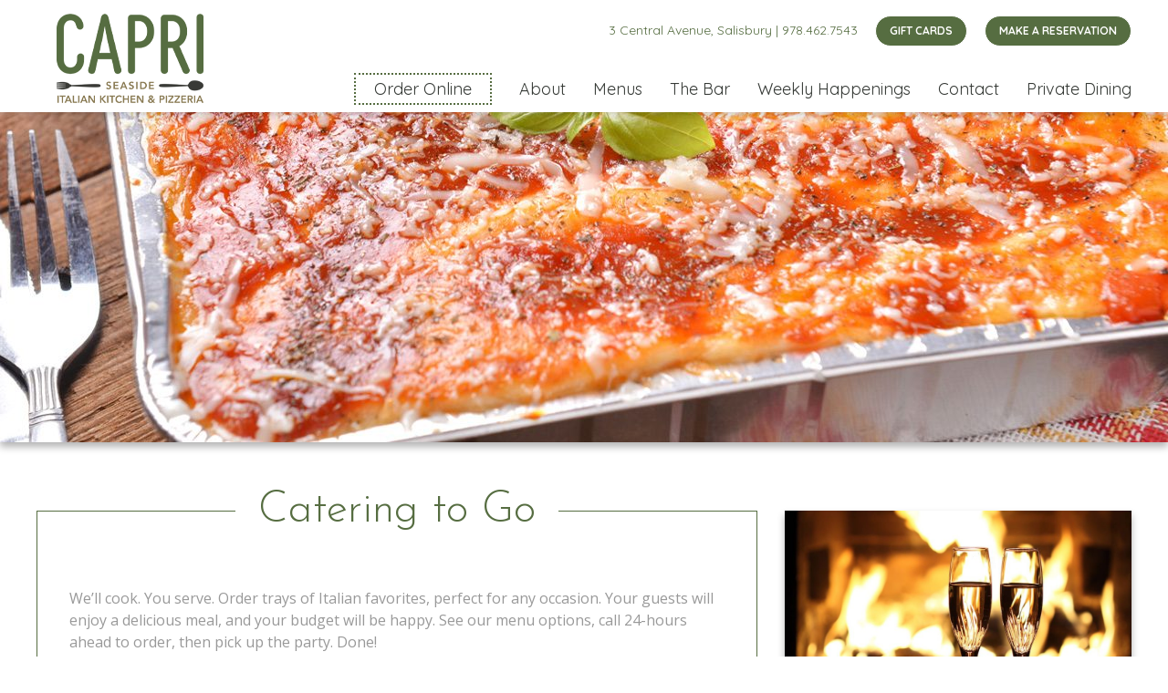

--- FILE ---
content_type: text/html; charset=UTF-8
request_url: https://capriseaside.com/event/catering-to-go/2025-07-31/
body_size: 55023
content:
<!doctype html>
<html lang="en">
<head>
	<meta charset="utf-8">
	<meta http-equiv="X-UA-Compatible" content="IE=edge">
    <meta name="viewport" content="width=device-width, initial-scale=1">
        <link rel="icon" href="https://capriseaside.com/wp-content/themes/seaglass/favicon.png" type="image/x-icon" />
    <link href="https://fonts.googleapis.com/css?family=Quicksand:300,400,500,700&display=swap" rel="stylesheet">
	<link rel='stylesheet' id='tec-variables-skeleton-css' href='https://capriseaside.com/wp-content/plugins/the-events-calendar/common/build/css/variables-skeleton.css?ver=6.10.0' type='text/css' media='all' />
<link rel='stylesheet' id='tribe-common-skeleton-style-css' href='https://capriseaside.com/wp-content/plugins/the-events-calendar/common/build/css/common-skeleton.css?ver=6.10.0' type='text/css' media='all' />
<link rel='stylesheet' id='tribe-events-views-v2-bootstrap-datepicker-styles-css' href='https://capriseaside.com/wp-content/plugins/the-events-calendar/vendor/bootstrap-datepicker/css/bootstrap-datepicker.standalone.min.css?ver=6.15.12.2' type='text/css' media='all' />
<link rel='stylesheet' id='tribe-tooltipster-css-css' href='https://capriseaside.com/wp-content/plugins/the-events-calendar/common/vendor/tooltipster/tooltipster.bundle.min.css?ver=6.10.0' type='text/css' media='all' />
<link rel='stylesheet' id='tribe-events-views-v2-skeleton-css' href='https://capriseaside.com/wp-content/plugins/the-events-calendar/build/css/views-skeleton.css?ver=6.15.12.2' type='text/css' media='all' />
<link rel='stylesheet' id='tribe-events-views-v2-print-css' href='https://capriseaside.com/wp-content/plugins/the-events-calendar/build/css/views-print.css?ver=6.15.12.2' type='text/css' media='print' />
<link rel='stylesheet' id='tec-variables-full-css' href='https://capriseaside.com/wp-content/plugins/the-events-calendar/common/build/css/variables-full.css?ver=6.10.0' type='text/css' media='all' />
<link rel='stylesheet' id='tribe-common-full-style-css' href='https://capriseaside.com/wp-content/plugins/the-events-calendar/common/build/css/common-full.css?ver=6.10.0' type='text/css' media='all' />
<link rel='stylesheet' id='tribe-events-views-v2-full-css' href='https://capriseaside.com/wp-content/plugins/the-events-calendar/build/css/views-full.css?ver=6.15.12.2' type='text/css' media='all' />
<link rel='stylesheet' id='tribe-events-pro-views-v2-print-css' href='https://capriseaside.com/wp-content/plugins/events-calendar-pro/build/css/views-print.css?ver=7.7.11' type='text/css' media='print' />
<meta name='robots' content='max-image-preview:large' />
<title itemprop="name">Events for July 2025 &#8211; Capri Seaside Italian Grille &amp; Bar</title>
<link rel='dns-prefetch' href='//connect.facebook.net' />
<link rel='dns-prefetch' href='//fonts.googleapis.com' />
<link rel="alternate" type="application/rss+xml" title="Capri Seaside Italian Grille &amp; Bar &raquo; Feed" href="https://capriseaside.com/feed/" />
<link rel="alternate" type="application/rss+xml" title="Capri Seaside Italian Grille &amp; Bar &raquo; Comments Feed" href="https://capriseaside.com/comments/feed/" />
<link rel="alternate" type="text/calendar" title="Capri Seaside Italian Grille &amp; Bar &raquo; iCal Feed" href="https://capriseaside.com/events/?ical=1" />
<link rel="alternate" type="application/rss+xml" title="Capri Seaside Italian Grille &amp; Bar &raquo; Catering to Go Comments Feed" href="https://capriseaside.com/event/catering-to-go/2025-07-31/feed/" />
<link rel="alternate" title="oEmbed (JSON)" type="application/json+oembed" href="https://capriseaside.com/wp-json/oembed/1.0/embed?url=https%3A%2F%2Fcapriseaside.com%2Fevent%2Fcatering-to-go%2F2025-07-31%2F" />
<link rel="alternate" title="oEmbed (XML)" type="text/xml+oembed" href="https://capriseaside.com/wp-json/oembed/1.0/embed?url=https%3A%2F%2Fcapriseaside.com%2Fevent%2Fcatering-to-go%2F2025-07-31%2F&#038;format=xml" />
		<!-- This site uses the Google Analytics by MonsterInsights plugin v9.11.0 - Using Analytics tracking - https://www.monsterinsights.com/ -->
							<script src="//www.googletagmanager.com/gtag/js?id=G-ZSY0B344VH"  data-cfasync="false" data-wpfc-render="false" type="text/javascript" async></script>
			<script data-cfasync="false" data-wpfc-render="false" type="text/javascript">
				var mi_version = '9.11.0';
				var mi_track_user = true;
				var mi_no_track_reason = '';
								var MonsterInsightsDefaultLocations = {"page_location":"https:\/\/capriseaside.com\/event\/catering-to-go\/2025-07-31\/"};
								if ( typeof MonsterInsightsPrivacyGuardFilter === 'function' ) {
					var MonsterInsightsLocations = (typeof MonsterInsightsExcludeQuery === 'object') ? MonsterInsightsPrivacyGuardFilter( MonsterInsightsExcludeQuery ) : MonsterInsightsPrivacyGuardFilter( MonsterInsightsDefaultLocations );
				} else {
					var MonsterInsightsLocations = (typeof MonsterInsightsExcludeQuery === 'object') ? MonsterInsightsExcludeQuery : MonsterInsightsDefaultLocations;
				}

								var disableStrs = [
										'ga-disable-G-ZSY0B344VH',
									];

				/* Function to detect opted out users */
				function __gtagTrackerIsOptedOut() {
					for (var index = 0; index < disableStrs.length; index++) {
						if (document.cookie.indexOf(disableStrs[index] + '=true') > -1) {
							return true;
						}
					}

					return false;
				}

				/* Disable tracking if the opt-out cookie exists. */
				if (__gtagTrackerIsOptedOut()) {
					for (var index = 0; index < disableStrs.length; index++) {
						window[disableStrs[index]] = true;
					}
				}

				/* Opt-out function */
				function __gtagTrackerOptout() {
					for (var index = 0; index < disableStrs.length; index++) {
						document.cookie = disableStrs[index] + '=true; expires=Thu, 31 Dec 2099 23:59:59 UTC; path=/';
						window[disableStrs[index]] = true;
					}
				}

				if ('undefined' === typeof gaOptout) {
					function gaOptout() {
						__gtagTrackerOptout();
					}
				}
								window.dataLayer = window.dataLayer || [];

				window.MonsterInsightsDualTracker = {
					helpers: {},
					trackers: {},
				};
				if (mi_track_user) {
					function __gtagDataLayer() {
						dataLayer.push(arguments);
					}

					function __gtagTracker(type, name, parameters) {
						if (!parameters) {
							parameters = {};
						}

						if (parameters.send_to) {
							__gtagDataLayer.apply(null, arguments);
							return;
						}

						if (type === 'event') {
														parameters.send_to = monsterinsights_frontend.v4_id;
							var hookName = name;
							if (typeof parameters['event_category'] !== 'undefined') {
								hookName = parameters['event_category'] + ':' + name;
							}

							if (typeof MonsterInsightsDualTracker.trackers[hookName] !== 'undefined') {
								MonsterInsightsDualTracker.trackers[hookName](parameters);
							} else {
								__gtagDataLayer('event', name, parameters);
							}
							
						} else {
							__gtagDataLayer.apply(null, arguments);
						}
					}

					__gtagTracker('js', new Date());
					__gtagTracker('set', {
						'developer_id.dZGIzZG': true,
											});
					if ( MonsterInsightsLocations.page_location ) {
						__gtagTracker('set', MonsterInsightsLocations);
					}
										__gtagTracker('config', 'G-ZSY0B344VH', {"forceSSL":"true","link_attribution":"true"} );
										window.gtag = __gtagTracker;										(function () {
						/* https://developers.google.com/analytics/devguides/collection/analyticsjs/ */
						/* ga and __gaTracker compatibility shim. */
						var noopfn = function () {
							return null;
						};
						var newtracker = function () {
							return new Tracker();
						};
						var Tracker = function () {
							return null;
						};
						var p = Tracker.prototype;
						p.get = noopfn;
						p.set = noopfn;
						p.send = function () {
							var args = Array.prototype.slice.call(arguments);
							args.unshift('send');
							__gaTracker.apply(null, args);
						};
						var __gaTracker = function () {
							var len = arguments.length;
							if (len === 0) {
								return;
							}
							var f = arguments[len - 1];
							if (typeof f !== 'object' || f === null || typeof f.hitCallback !== 'function') {
								if ('send' === arguments[0]) {
									var hitConverted, hitObject = false, action;
									if ('event' === arguments[1]) {
										if ('undefined' !== typeof arguments[3]) {
											hitObject = {
												'eventAction': arguments[3],
												'eventCategory': arguments[2],
												'eventLabel': arguments[4],
												'value': arguments[5] ? arguments[5] : 1,
											}
										}
									}
									if ('pageview' === arguments[1]) {
										if ('undefined' !== typeof arguments[2]) {
											hitObject = {
												'eventAction': 'page_view',
												'page_path': arguments[2],
											}
										}
									}
									if (typeof arguments[2] === 'object') {
										hitObject = arguments[2];
									}
									if (typeof arguments[5] === 'object') {
										Object.assign(hitObject, arguments[5]);
									}
									if ('undefined' !== typeof arguments[1].hitType) {
										hitObject = arguments[1];
										if ('pageview' === hitObject.hitType) {
											hitObject.eventAction = 'page_view';
										}
									}
									if (hitObject) {
										action = 'timing' === arguments[1].hitType ? 'timing_complete' : hitObject.eventAction;
										hitConverted = mapArgs(hitObject);
										__gtagTracker('event', action, hitConverted);
									}
								}
								return;
							}

							function mapArgs(args) {
								var arg, hit = {};
								var gaMap = {
									'eventCategory': 'event_category',
									'eventAction': 'event_action',
									'eventLabel': 'event_label',
									'eventValue': 'event_value',
									'nonInteraction': 'non_interaction',
									'timingCategory': 'event_category',
									'timingVar': 'name',
									'timingValue': 'value',
									'timingLabel': 'event_label',
									'page': 'page_path',
									'location': 'page_location',
									'title': 'page_title',
									'referrer' : 'page_referrer',
								};
								for (arg in args) {
																		if (!(!args.hasOwnProperty(arg) || !gaMap.hasOwnProperty(arg))) {
										hit[gaMap[arg]] = args[arg];
									} else {
										hit[arg] = args[arg];
									}
								}
								return hit;
							}

							try {
								f.hitCallback();
							} catch (ex) {
							}
						};
						__gaTracker.create = newtracker;
						__gaTracker.getByName = newtracker;
						__gaTracker.getAll = function () {
							return [];
						};
						__gaTracker.remove = noopfn;
						__gaTracker.loaded = true;
						window['__gaTracker'] = __gaTracker;
					})();
									} else {
										console.log("");
					(function () {
						function __gtagTracker() {
							return null;
						}

						window['__gtagTracker'] = __gtagTracker;
						window['gtag'] = __gtagTracker;
					})();
									}
			</script>
							<!-- / Google Analytics by MonsterInsights -->
		<style id='wp-img-auto-sizes-contain-inline-css' type='text/css'>
img:is([sizes=auto i],[sizes^="auto," i]){contain-intrinsic-size:3000px 1500px}
/*# sourceURL=wp-img-auto-sizes-contain-inline-css */
</style>
<link rel='stylesheet' id='tribe-events-full-pro-calendar-style-css' href='https://capriseaside.com/wp-content/plugins/events-calendar-pro/build/css/tribe-events-pro-full.css?ver=7.7.11' type='text/css' media='all' />
<link rel='stylesheet' id='tribe-events-virtual-single-skeleton-css' href='https://capriseaside.com/wp-content/plugins/events-calendar-pro/build/css/events-virtual-single-skeleton.css?ver=7.7.11' type='text/css' media='all' />
<link rel='stylesheet' id='tribe-events-virtual-single-full-css' href='https://capriseaside.com/wp-content/plugins/events-calendar-pro/build/css/events-virtual-single-full.css?ver=7.7.11' type='text/css' media='all' />
<link rel='stylesheet' id='tribe-events-virtual-full-css' href='https://capriseaside.com/wp-content/plugins/events-calendar-pro/build/css/events-virtual-full.css?ver=7.7.11' type='text/css' media='all' />
<link rel='stylesheet' id='tribe-events-virtual-skeleton-css' href='https://capriseaside.com/wp-content/plugins/events-calendar-pro/build/css/events-virtual-skeleton.css?ver=7.7.11' type='text/css' media='all' />
<link rel='stylesheet' id='tribe-events-calendar-pro-style-css' href='https://capriseaside.com/wp-content/plugins/events-calendar-pro/build/css/tribe-events-pro-full.css?ver=7.7.11' type='text/css' media='all' />
<link rel='stylesheet' id='tribe-events-pro-mini-calendar-block-styles-css' href='https://capriseaside.com/wp-content/plugins/events-calendar-pro/build/css/tribe-events-pro-mini-calendar-block.css?ver=7.7.11' type='text/css' media='all' />
<link rel='stylesheet' id='tec-events-pro-single-css' href='https://capriseaside.com/wp-content/plugins/events-calendar-pro/build/css/events-single.css?ver=7.7.11' type='text/css' media='all' />
<link rel='stylesheet' id='tribe-events-v2-single-skeleton-css' href='https://capriseaside.com/wp-content/plugins/the-events-calendar/build/css/tribe-events-single-skeleton.css?ver=6.15.12.2' type='text/css' media='all' />
<link rel='stylesheet' id='tribe-events-virtual-single-v2-skeleton-css' href='https://capriseaside.com/wp-content/plugins/events-calendar-pro/build/css/events-virtual-single-v2-skeleton.css?ver=7.7.11' type='text/css' media='all' />
<link rel='stylesheet' id='tribe-events-virtual-single-v2-full-css' href='https://capriseaside.com/wp-content/plugins/events-calendar-pro/build/css/events-virtual-single-v2-full.css?ver=7.7.11' type='text/css' media='all' />
<link rel='stylesheet' id='tribe-events-v2-single-skeleton-full-css' href='https://capriseaside.com/wp-content/plugins/the-events-calendar/build/css/tribe-events-single-full.css?ver=6.15.12.2' type='text/css' media='all' />
<style id='wp-emoji-styles-inline-css' type='text/css'>

	img.wp-smiley, img.emoji {
		display: inline !important;
		border: none !important;
		box-shadow: none !important;
		height: 1em !important;
		width: 1em !important;
		margin: 0 0.07em !important;
		vertical-align: -0.1em !important;
		background: none !important;
		padding: 0 !important;
	}
/*# sourceURL=wp-emoji-styles-inline-css */
</style>
<link rel='stylesheet' id='style-name-css' href='https://capriseaside.com/wp-content/themes/seaglass/style.css?ver=6.9' type='text/css' media='all' />
<link rel='stylesheet' id='fonts.googleapis-css' href='https://fonts.googleapis.com/css?family=Josefin+Sans%3A100%2C300%2C400%2C600%2C700%7COpen+Sans%3A300%2C400%2C600%2C700%2C800&#038;display=swap&#038;ver=6.9' type='text/css' media='all' />
<link rel='stylesheet' id='font-awesome-css' href='https://capriseaside.com/wp-content/themes/seaglass/assets/fonts/font-awesome.min.css?ver=6.9' type='text/css' media='all' />
<link rel='stylesheet' id='bootstrap-css' href='https://capriseaside.com/wp-content/themes/seaglass/assets/css/bootstrap.min.css?ver=6.9' type='text/css' media='all' />
<link rel='stylesheet' id='owl.carousel-css' href='https://capriseaside.com/wp-content/themes/seaglass/assets/css/owl.carousel.css?ver=6.9' type='text/css' media='all' />
<link rel='stylesheet' id='mCustomScrollbar-css' href='https://capriseaside.com/wp-content/themes/seaglass/assets/css/jquery.mCustomScrollbar.min.css?ver=6.9' type='text/css' media='all' />
<link rel='stylesheet' id='style-css' href='https://capriseaside.com/wp-content/themes/seaglass/assets/css/style.css?ver=6.9' type='text/css' media='all' />
<link rel='stylesheet' id='fm-frontend-css' href='https://capriseaside.com/wp-content/plugins/tlp-food-menu/assets/css/foodmenu.min.css?ver=5.3.2' type='text/css' media='all' />
<script type="text/javascript" src="https://capriseaside.com/wp-includes/js/jquery/jquery.min.js?ver=3.7.1" id="jquery-core-js"></script>
<script type="text/javascript" src="https://capriseaside.com/wp-includes/js/jquery/jquery-migrate.min.js?ver=3.4.1" id="jquery-migrate-js"></script>
<script type="text/javascript" src="https://capriseaside.com/wp-content/plugins/the-events-calendar/common/build/js/tribe-common.js?ver=9c44e11f3503a33e9540" id="tribe-common-js"></script>
<script type="text/javascript" src="https://capriseaside.com/wp-content/plugins/the-events-calendar/build/js/views/breakpoints.js?ver=4208de2df2852e0b91ec" id="tribe-events-views-v2-breakpoints-js"></script>
<script type="text/javascript" src="https://capriseaside.com/wp-content/plugins/google-analytics-for-wordpress/assets/js/frontend-gtag.min.js?ver=9.11.0" id="monsterinsights-frontend-script-js" async="async" data-wp-strategy="async"></script>
<script data-cfasync="false" data-wpfc-render="false" type="text/javascript" id='monsterinsights-frontend-script-js-extra'>/* <![CDATA[ */
var monsterinsights_frontend = {"js_events_tracking":"true","download_extensions":"doc,pdf,ppt,zip,xls,docx,pptx,xlsx","inbound_paths":"[]","home_url":"https:\/\/capriseaside.com","hash_tracking":"false","v4_id":"G-ZSY0B344VH"};/* ]]> */
</script>
<link rel="https://api.w.org/" href="https://capriseaside.com/wp-json/" /><link rel="alternate" title="JSON" type="application/json" href="https://capriseaside.com/wp-json/wp/v2/tribe_events/14979" /><link rel="EditURI" type="application/rsd+xml" title="RSD" href="https://capriseaside.com/xmlrpc.php?rsd" />
<meta name="generator" content="WordPress 6.9" />
<link rel='shortlink' href='https://capriseaside.com/?p=14979' />
<meta name="tec-api-version" content="v1"><meta name="tec-api-origin" content="https://capriseaside.com"><link rel="alternate" href="https://capriseaside.com/wp-json/tribe/events/v1/events/14979" /><script type="application/ld+json">
[{"@context":"http://schema.org","@type":"Event","name":"Catering to Go","description":"&lt;p&gt;We\u2019ll cook. You serve. Order trays of Italian favorites, perfect for any occasion. Your guests will enjoy a delicious meal, and your budget will be happy. See our menu options, [&hellip;]&lt;/p&gt;\\n","image":"https://capriseaside.com/wp-content/uploads/2020/12/catering.jpg","url":"https://capriseaside.com/event/catering-to-go/2025-07-31/","eventAttendanceMode":"https://schema.org/OfflineEventAttendanceMode","eventStatus":"https://schema.org/EventScheduled","startDate":"2025-07-31T00:00:00+00:00","endDate":"2025-07-31T23:59:59+00:00","performer":"Organization"}]
</script><link rel='canonical' href='https://capriseaside.com/event/catering-to-go/2025-07-31/' />

	<!-- Google tag (gtag.js) -->
		<script async src="https://www.googletagmanager.com/gtag/js?id=G-2T0M8JN7TR"></script>
		<script>
		  window.dataLayer = window.dataLayer || [];
		  function gtag(){dataLayer.push(arguments);}
		  gtag('js', new Date());

		  gtag('config', 'G-2T0M8JN7TR');
		</script>
</head>
<body data-rsssl=1 class="wp-singular tribe_events-template-default single single-tribe_events postid-14979 wp-theme-seaglass tribe-events-page-template tribe-no-js tribe-filter-live fmp-food-menu events-single tribe-events-style-full tribe-events-style-theme">

<div class="page">
    <header id="main-head" class="home">
        <div class="container">
            <div class="row">
                <div class="col-12">
				   <div class="address w-100 hide-ls text-center">
                            	                            	<p>                             		3 Central Avenue, Salisbury                            	                            	| <a href="tel:978.462.7543">978.462.7543</a></p>
                            	                                <div class="make-reser">
							<a href="https://swipeit.com/product/2217/capri-seaside-italian-kitchen--pizzeria" target="_blank">GIFT CARDS</a>                              <a href="http://www.opentable.com/restaurant/profile/44089/reserve?rid=44089&restref=44089" target="_blank">MAKE A RESERVATION</a> 							        </div>

                            </div>
                    <nav class="navbar navbar-expand-lg p-0 navigation2">
                    	                        <a class="navbar-brand" href="https://capriseaside.com/"><img src="https://capriseaside.com/wp-content/uploads/2020/11/capri-logo-2.png" alt="logo"></a>
                                                <button class="navbar-toggler" type="button" data-toggle="collapse" data-target="#nav-menu" aria-controls="nav-menu" aria-expanded="false" aria-label="Toggle navigation">
                            <span></span>
                            <span></span>
                            <span></span>
                        </button>

                        <div class="collapse navbar-collapse flex-wrap ml-auto" id="nav-menu">
                        	                <div class="address w-100 hide-ls vis-xs">
                            	                            	<p>                             		3 Central Avenue, Salisbury                            	                            	| <a href="tel:978.462.7543">978.462.7543</a></p>
                            	                                <div class="make-reser">
							<a href="https://swipeit.com/product/2217/capri-seaside-italian-kitchen--pizzeria" target="_blank">GIFT CARDS</a>                              <a href="http://www.opentable.com/restaurant/profile/44089/reserve?rid=44089&restref=44089" target="_blank">MAKE A RESERVATION</a> 							        </div>

                            </div>

                            <ul id="menu-main-menu" class="navbar-nav main-nav"><li id="menu-item-5392" class="ordermenu menu-item menu-item-type-custom menu-item-object-custom menu-item-5392"><a target="_blank" href="https://www.toasttab.com/capri-salisbury-ma-3-central-ave">Order Online</a></li>
<li id="menu-item-66" class="menu-item menu-item-type-post_type menu-item-object-page menu-item-has-children menu-item-66"><a href="https://capriseaside.com/about/">About</a>
<ul class="sub-menu">
	<li id="menu-item-5366" class="menu-item menu-item-type-post_type menu-item-object-page menu-item-5366"><a href="https://capriseaside.com/join-our-team/">Join Our Team!</a></li>
</ul>
</li>
<li id="menu-item-65" class="menu-item menu-item-type-post_type menu-item-object-page menu-item-65"><a href="https://capriseaside.com/menus/">Menus</a></li>
<li id="menu-item-5348" class="menu-item menu-item-type-post_type menu-item-object-page menu-item-5348"><a href="https://capriseaside.com/keeping-spirits-high/">The Bar</a></li>
<li id="menu-item-3627" class="menu-item menu-item-type-taxonomy menu-item-object-tribe_events_cat current-tribe_events-ancestor current-menu-parent current-tribe_events-parent menu-item-3627"><a href="https://capriseaside.com/events/category/weekly-happenings/">Weekly Happenings</a></li>
<li id="menu-item-62" class="menu-item menu-item-type-post_type menu-item-object-page menu-item-62"><a href="https://capriseaside.com/contact/">Contact</a></li>
<li id="menu-item-13863" class="menu-item menu-item-type-post_type menu-item-object-page menu-item-13863"><a href="https://capriseaside.com/private-events/">Private Dining</a></li>
</ul>
                        </div>
                        <!-- nav-menu -->

                    </nav>

                </div>
            </div>
        </div>
    </header>
<div id="tribe-events-pg-template" class="tribe-events-pg-template">
	<div class="tribe-events-before-html"></div><span class="tribe-events-ajax-loading"><img class="tribe-events-spinner-medium" src="https://capriseaside.com/wp-content/plugins/the-events-calendar/src/resources/images/tribe-loading.gif" alt="Loading Events" /></span>	    <section class="hero-slide-wrapper">
        <div class="hero-slide owl-theme">
            <div class="s-item banner-poster">
               			   <img src="https://capriseaside.com/wp-content/uploads/2020/12/banner-catering-1600x375.jpg" alt="" width="1600" height="375" />             </div>
        </div>
	</section>
<div id="tribe-events-contents" class="tribe-events-single event-single-page home-main">
 
 <div class="container">
     <div class="row">
           <div class="col-md-8 about-wrap about-us-wrapp">
            
                               <div class="brd-box h-100">
				  <h1><span>Catering to Go</span></h1>                    <div class="event-caption">
                                                <h4></h4>
                        <h4 style="display:none;">
                            <span>Thursday,July 31|12:00 am                            </span>
                        </h4>
                    </div> 

                    <div class="event-content">
                        <p>We’ll cook. You serve. Order trays of Italian favorites, perfect for any occasion. Your guests will enjoy a delicious meal, and your budget will be happy. See our menu options, call 24-hours ahead to order, then pick up the party. Done!</p>
<p><a class="largebtn" href="https://capriseaside.com/menus/trays-to-go/">View Menu</a></p>
                    </div>  

                    <div id="post-14979" class="post-14979 tribe_events type-tribe_events status-publish has-post-thumbnail hentry tribe_events_cat-weekly-happenings cat_weekly-happenings tribe-recurring-event tribe-recurring-event-child">
            
                    </div> <!-- #post-x -->
                    <div class="event-comment">
                                           </div>
                  </div>
                      </div>

         <div class="col-md-4 aside-event weekly-happenings">
             
           								<section class="hero-slide-wrapper slide-side">
	    <div class="hero-slide fadeOut owl-carousel owl-theme" id="inner-slider">       
     <div class="s-item">
                <img width="960" height="639" src="https://capriseaside.com/wp-content/uploads/2022/12/CAPRI-NYE.jpg" class="attachment-slide-side size-slide-side wp-post-image" alt="" decoding="async" loading="lazy" srcset="https://capriseaside.com/wp-content/uploads/2022/12/CAPRI-NYE.jpg 960w, https://capriseaside.com/wp-content/uploads/2022/12/CAPRI-NYE-300x200.jpg 300w, https://capriseaside.com/wp-content/uploads/2022/12/CAPRI-NYE-768x511.jpg 768w" sizes="auto, (max-width: 960px) 100vw, 960px" />                    <div class="slide-caption">
                        <div class="">
                            <div class="slide-bar text-center">
                               <h3>New Year's Eve</h3>
							        <a href="https://capriseaside.com/event/new-years-eve/">Learn More</a>
                                               </div>
                        </div>
                    </div>
                      </div>  
       <div class="s-item">
                <img width="2163" height="1546" src="https://capriseaside.com/wp-content/uploads/2023/12/AHG-Gift-Card-Web-Slider-WEB.jpg" class="attachment-slide-side size-slide-side wp-post-image" alt="" decoding="async" loading="lazy" srcset="https://capriseaside.com/wp-content/uploads/2023/12/AHG-Gift-Card-Web-Slider-WEB.jpg 2163w, https://capriseaside.com/wp-content/uploads/2023/12/AHG-Gift-Card-Web-Slider-WEB-300x214.jpg 300w, https://capriseaside.com/wp-content/uploads/2023/12/AHG-Gift-Card-Web-Slider-WEB-1024x732.jpg 1024w, https://capriseaside.com/wp-content/uploads/2023/12/AHG-Gift-Card-Web-Slider-WEB-768x549.jpg 768w, https://capriseaside.com/wp-content/uploads/2023/12/AHG-Gift-Card-Web-Slider-WEB-1536x1098.jpg 1536w, https://capriseaside.com/wp-content/uploads/2023/12/AHG-Gift-Card-Web-Slider-WEB-2048x1464.jpg 2048w, https://capriseaside.com/wp-content/uploads/2023/12/AHG-Gift-Card-Web-Slider-WEB-909x650.jpg 909w, https://capriseaside.com/wp-content/uploads/2023/12/AHG-Gift-Card-Web-Slider-WEB-519x371.jpg 519w" sizes="auto, (max-width: 2163px) 100vw, 2163px" />                    <div class="slide-caption">
                        <div class="">
                            <div class="slide-bar text-center">
                               <h3>Give a Gift, Get a Gift</h3>
							        <a href="https://capriseaside.com/event/give-a-gift-get-a-gift/">Learn More</a>
                                               </div>
                        </div>
                    </div>
                      </div>  
       <div class="s-item">
                <img width="4504" height="3220" src="https://capriseaside.com/wp-content/uploads/2020/12/iStock-Capri-Holiday-Catering-1.png" class="attachment-slide-side size-slide-side wp-post-image" alt="" decoding="async" loading="lazy" srcset="https://capriseaside.com/wp-content/uploads/2020/12/iStock-Capri-Holiday-Catering-1.png 4504w, https://capriseaside.com/wp-content/uploads/2020/12/iStock-Capri-Holiday-Catering-1-300x214.png 300w, https://capriseaside.com/wp-content/uploads/2020/12/iStock-Capri-Holiday-Catering-1-1024x732.png 1024w, https://capriseaside.com/wp-content/uploads/2020/12/iStock-Capri-Holiday-Catering-1-768x549.png 768w, https://capriseaside.com/wp-content/uploads/2020/12/iStock-Capri-Holiday-Catering-1-1536x1098.png 1536w, https://capriseaside.com/wp-content/uploads/2020/12/iStock-Capri-Holiday-Catering-1-2048x1464.png 2048w, https://capriseaside.com/wp-content/uploads/2020/12/iStock-Capri-Holiday-Catering-1-909x650.png 909w, https://capriseaside.com/wp-content/uploads/2020/12/iStock-Capri-Holiday-Catering-1-519x371.png 519w" sizes="auto, (max-width: 4504px) 100vw, 4504px" />                    <div class="slide-caption">
                        <div class="">
                            <div class="slide-bar text-center">
                               <h3>Holiday Catering</h3>
							        <a href="https://capriseaside.com/event/holiday-catering/2025-12-17/">Learn More</a>
                                               </div>
                        </div>
                    </div>
                      </div>  
       <div class="s-item">
                <img width="1732" height="1299" src="https://capriseaside.com/wp-content/uploads/2021/01/Prime-Rib-istock.jpg" class="attachment-slide-side size-slide-side wp-post-image" alt="" decoding="async" loading="lazy" />                    <div class="slide-caption">
                        <div class="">
                            <div class="slide-bar text-center">
                               <h3>Prime Rib Special</h3>
							        <a href="https://capriseaside.com/event/saturday-prime-rib-night/2023-01-06/">Learn More</a>
                                               </div>
                        </div>
                    </div>
                      </div>  
       <div class="s-item">
                <img width="519" height="300" src="https://capriseaside.com/wp-content/uploads/2020/12/catering.jpg" class="attachment-slide-side size-slide-side wp-post-image" alt="" decoding="async" loading="lazy" srcset="https://capriseaside.com/wp-content/uploads/2020/12/catering.jpg 519w, https://capriseaside.com/wp-content/uploads/2020/12/catering-300x173.jpg 300w" sizes="auto, (max-width: 519px) 100vw, 519px" />                    <div class="slide-caption">
                        <div class="">
                            <div class="slide-bar text-center">
                               <h3>Catering to Go</h3>
							        <a href="https://capriseaside.com/event/catering-to-go/">Learn More</a>
                                               </div>
                        </div>
                    </div>
                      </div>  
              
        </div>
        
    </section>
		                      <div class="cnt-wrap sidehours"><div class="brd-box h-100"><h3><span>Hours</span></h3>			<div class="textwidget"><p><strong>Hours</strong><br />
Wednesday &#8211; Thursday | 4PM &#8211; 8PM<br />
Friday &#8211; Saturday | 4PM &#8211; 9PM<br />
Sunday | 4PM &#8211; 8PM<br />
Monday &#8211; Tuesday | Closed</p>
<p>-HOLIDAY HOURS-<br />
12.24 | CLOSED<br />
12.25 | CLOSED<br />
12.31 | 4PM &#8211; 10PM<br />
1.01 | CLOSED</p>
</div>
		</div></div><div class="widget_text cnt-wrap sidehours"><div class="widget_text brd-box h-100"><h3><span>Menu</span></h3><div class="textwidget custom-html-widget"><ul>

<li><h3><a href="https://capriseaside.com/menu/lunch-dinner/">Dinner</a></h3></li>
	<li><h3><a href="https://capriseaside.com/menus/pizza/">Pizza</a></h3></li>
<li><h3><a href="https://capriseaside.com/menu/dessert-menu/">Desserts</a></h3></li>
<li><h3><a href="https://capriseaside.com/menu/kids-menu/">Kids Menu</a></h3></li>
<li><h3><a href="https://capriseaside.com/menus/trays-to-go/">Catering</a></h3></li>

</ul></div></div></div>         


         </div>

 </div>


    <div class="row">
                    <div class="col-12 cnt-inner-page">
                        <div class="brd-box">
                            <div class="row">
                                <div class="col-md-8">
                                	                                    <div class="map">
                                        <iframe src="https://www.google.com/maps/embed?pb=!1m23!1m12!1m3!1d2925.3987099901765!2d-70.81971198452835!3d42.8433136791574!2m3!1f0!2f0!3f0!3m2!1i1024!2i768!4f13.1!4m8!3e6!4m0!4m5!1s0x89e2e75470bb7de9%3A0xaf97bb18afc64f8e!2s3+Central+Ave%2C+Salisbury%2C+MA+01952%2C+USA!3m2!1d42.843313699999996!2d-70.81752329999999!5e0!3m2!1sen!2sin!4v1560758198791!5m2!1sen!2sin" width="600" height="450" frameborder="0" style="border:0" allowfullscreen></iframe>
                                    </div>
                                                                    </div>

                                <div class="col-md-4 pl-md-5">
                                	                                	<p><strong>Capri Seaside Italian Kitchen & Pizzeria</strong><br><h4>Address</h4> 3 Central Avenue<br />Salisbury, MA  01952<br><a href="tel:978.462.7543">978.462.7543</a></p>
                                	

                                     
                                    <div class="social-media">
									<ul>
                                    	                                    		<li><a href="https://www.facebook.com/CapriSeasideItalian/ " target="_blank" class="fb"><i class="fa fa-facebook-square" aria-hidden="true"></i></a></li>
                                    	                                   			<li><a href="https://twitter.com/capri_italian" target="_blank" class="tw"><i class="fa fa-twitter-square" aria-hidden="true"></i></a></li>
                                   		                                	</ul>
                                    </div>
                                                                    </div>
                            </div>

                        </div>
                    </div>

                </div>


 </div>
    




</div><!-- #tribe-events-content -->
   	<div class="tribe-events-after-html"></div>
<!--
This calendar is powered by The Events Calendar.
http://evnt.is/18wn
-->
</div> <!-- #tribe-events-pg-template -->
</div>
 <footer id="main-footer">
    <div class="container">
        <div class="row align-items-center justify-content-center">
           <div class="col-auto foot-block text-center">
                                 <div class="foot-bloc-img">
                   <a href="https://www.seaglassoceanside.com/" target="_blank"><img src="https://atlantichg.com/wp-content/uploads/2020/06/footer_seaglass.png"></a> 
                 </div>
                                 <ul id="menu-footerseaglassmenu" class="menu">
 	<li><a href="http://www.seaglassoceanside.com/menus/">Menus</a></li>
 	<li><a href="https://www.opentable.com/restref/client/?rid=44071&amp;restref=44071&amp;corrid=c5b2c8f4-9704-4fcb-9ae8-2cabf5043215">MAKE A RESERVATION</a></li>
 	<li><a href="http://www.seaglassoceanside.com/contact/">Contact</a></li>
</ul>             </div>

             <!-- foot-block -->
             <div class="col-auto foot-block text-center">
                                 <div class="foot-bloc-img">
                   <a href="http://www.blueoceaneventcenter.com/" target="_blank"><img src="https://atlantichg.com/wp-content/uploads/2020/06/footer_boec.png"></a> 
                 </div>
                                 <ul>
 	<li><a href="http://www.blueoceaneventcenter.com/weddings/">Weddings</a></li>
 	<li><a href="http://www.blueoceaneventcenter.com/specialevents/">Special Events</a></li>
 	<li><a href="http://www.blueoceaneventcenter.com/specialevents/contact/">Booking Inquiry</a></li>
</ul>            </div>

             <!-- foot-block -->
            <div class="col-auto foot-block text-center">
                                 <div class="foot-bloc-img">
                   <a href="https://capriseaside.com/" target="_blank"><img src="https://atlantichg.com/wp-content/uploads/2020/12/footer_capri.png"></a>
                 </div>
                                                <ul>
<li><a href="https://capriseaside.com/menus/">Menus</a></li>
<li><a href="https://capriseaside.com/contact/">contact</a></li>
</ul>
            </div>

             <!-- foot-block -->
            <div class="col-auto foot-block text-center">
                                 <div class="foot-bloc-img">
                   <a href="https://www.blueoceanhall.com/" target="_blank"><img src="https://atlantichg.com/wp-content/uploads/2020/06/footer_blueocean.png"></a>
                 </div>
                                                  <ul>
<li><a href="https://www.blueoceanhall.com/book-a-private-event/">Book A Private Event</a></li>
<li><a href="https://www.blueoceanhall.com/contact/">Contact</a></li>
</ul>
            </div>

             <!-- foot-block -->
            <div class="col-auto foot-block text-center">
                                 <div class="foot-bloc-img">
                   <a href="https://surfsidesalisbury.com/" target="_blank"><img src="https://atlantichg.com/wp-content/uploads/2020/06/footer_surfside.png"></a>
                 </div>
                                <ul>
<li><a href="https://surfsidesalisbury.com/food-drink/">Menus</a></li>
<li><a href="https://surfsidesalisbury.com/contact/">Contact</a></li>
<li><a href="https://surfsidesalisbury.com/party-event-space/">Book a Private Event</a></li>
</ul>
                               </div>

             <!-- foot-block -->
            <div class="col-auto foot-block text-center">
                                 <div class="foot-bloc-img">
                   <a href="https://www.facebook.com/BytheSeaGifts" target="_blank"><img src="https://atlantichg.com/wp-content/uploads/2020/06/footer_bythesea.png"></a> 
                 </div>
                                 <ul>
 	<li><a href="https://www.facebook.com/BytheSeaGifts/" target="_blank" rel="noopener">PRODUCTS</a></li>
 	<li><a href="https://www.google.com/maps/dir/?api=1&amp;destination=42.843436%2C-70.816125&amp;fbclid=IwAR2E9uHsrEzEfiifHG5brbkDAo-scuRMSuuYHDtnV673zjAz0QSmIs2MdE0" target="_blank" rel="noopener">DIRECTIONS</a></li>
 	<li><a href="mailto:bts@atlantichg.com">CONTACT</a></li>
</ul>            </div>

        </div>

        <div class="footer-bottom text-center">
		              <a href="https://atlantichg.com/" class="ahggrouplogo"><img src="https://atlantichg.com/wp-content/uploads/2020/06/ahg-logo-1.png"></a>
				                    <ul>
 	<li><a href="https://atlantichg.com/gift-cards/">Gift Cards</a></li>
 	<li><a href="https://atlantichg.com/about/">About</a></li>
 	<li><a href="https://atlantichg.com/contact/">Contact</a></li>
    <li><a href="https://atlantichg.com/join-our-team/">Careers</a></li>
</ul>
             			   			 <div id="footertext">
			<p>&copy;2025 Atlantic Hospitality Group | All rights reserved | <a target="_blank" href="http://siphon-marketing.com/">Website developed by Siphon Marketing </a></p>
		</div>
			          </div>

    </div>
</footer></div>
<script type="speculationrules">
{"prefetch":[{"source":"document","where":{"and":[{"href_matches":"/*"},{"not":{"href_matches":["/wp-*.php","/wp-admin/*","/wp-content/uploads/*","/wp-content/*","/wp-content/plugins/*","/wp-content/themes/seaglass/*","/*\\?(.+)"]}},{"not":{"selector_matches":"a[rel~=\"nofollow\"]"}},{"not":{"selector_matches":".no-prefetch, .no-prefetch a"}}]},"eagerness":"conservative"}]}
</script>
		<script>
		( function ( body ) {
			'use strict';
			body.className = body.className.replace( /\btribe-no-js\b/, 'tribe-js' );
		} )( document.body );
		</script>
		<script> /* <![CDATA[ */var tribe_l10n_datatables = {"aria":{"sort_ascending":": activate to sort column ascending","sort_descending":": activate to sort column descending"},"length_menu":"Show _MENU_ entries","empty_table":"No data available in table","info":"Showing _START_ to _END_ of _TOTAL_ entries","info_empty":"Showing 0 to 0 of 0 entries","info_filtered":"(filtered from _MAX_ total entries)","zero_records":"No matching records found","search":"Search:","all_selected_text":"All items on this page were selected. ","select_all_link":"Select all pages","clear_selection":"Clear Selection.","pagination":{"all":"All","next":"Next","previous":"Previous"},"select":{"rows":{"0":"","_":": Selected %d rows","1":": Selected 1 row"}},"datepicker":{"dayNames":["Sunday","Monday","Tuesday","Wednesday","Thursday","Friday","Saturday"],"dayNamesShort":["Sun","Mon","Tue","Wed","Thu","Fri","Sat"],"dayNamesMin":["S","M","T","W","T","F","S"],"monthNames":["January","February","March","April","May","June","July","August","September","October","November","December"],"monthNamesShort":["January","February","March","April","May","June","July","August","September","October","November","December"],"monthNamesMin":["Jan","Feb","Mar","Apr","May","Jun","Jul","Aug","Sep","Oct","Nov","Dec"],"nextText":"Next","prevText":"Prev","currentText":"Today","closeText":"Done","today":"Today","clear":"Clear"}};/* ]]> */ </script><link rel='stylesheet' id='tribe-events-pro-views-v2-skeleton-css' href='https://capriseaside.com/wp-content/plugins/events-calendar-pro/build/css/views-skeleton.css?ver=7.7.11' type='text/css' media='all' />
<link rel='stylesheet' id='tribe-events-pro-views-v2-full-css' href='https://capriseaside.com/wp-content/plugins/events-calendar-pro/build/css/views-full.css?ver=7.7.11' type='text/css' media='all' />
<script type="text/javascript" src="https://connect.facebook.net/en_US/sdk.js?ver=7.7.11" id="tec-virtual-fb-sdk-js"></script>
<script type="text/javascript" src="https://capriseaside.com/wp-content/plugins/the-events-calendar/build/js/views/multiday-events.js?ver=780fd76b5b819e3a6ece" id="tribe-events-views-v2-multiday-events-js"></script>
<script type="text/javascript" src="https://capriseaside.com/wp-content/plugins/the-events-calendar/vendor/bootstrap-datepicker/js/bootstrap-datepicker.min.js?ver=6.15.12.2" id="tribe-events-views-v2-bootstrap-datepicker-js"></script>
<script type="text/javascript" src="https://capriseaside.com/wp-content/plugins/the-events-calendar/build/js/views/datepicker.js?ver=4fd11aac95dc95d3b90a" id="tribe-events-views-v2-datepicker-js"></script>
<script type="text/javascript" src="https://capriseaside.com/wp-content/plugins/the-events-calendar/common/build/js/user-agent.js?ver=da75d0bdea6dde3898df" id="tec-user-agent-js"></script>
<script type="text/javascript" src="https://capriseaside.com/wp-content/plugins/the-events-calendar/build/js/views/events-bar-inputs.js?ver=e3710df171bb081761bd" id="tribe-events-views-v2-events-bar-inputs-js"></script>
<script type="text/javascript" src="https://capriseaside.com/wp-content/plugins/the-events-calendar/build/js/views/viewport.js?ver=3e90f3ec254086a30629" id="tribe-events-views-v2-viewport-js"></script>
<script type="text/javascript" src="https://capriseaside.com/wp-content/plugins/the-events-calendar/build/js/views/accordion.js?ver=b0cf88d89b3e05e7d2ef" id="tribe-events-views-v2-accordion-js"></script>
<script type="text/javascript" src="https://capriseaside.com/wp-content/plugins/the-events-calendar/build/js/views/events-bar.js?ver=3825b4a45b5c6f3f04b9" id="tribe-events-views-v2-events-bar-js"></script>
<script type="text/javascript" src="https://capriseaside.com/wp-content/plugins/the-events-calendar/common/vendor/tooltipster/tooltipster.bundle.min.js?ver=6.10.0" id="tribe-tooltipster-js"></script>
<script type="text/javascript" src="https://capriseaside.com/wp-content/plugins/the-events-calendar/build/js/views/tooltip.js?ver=82f9d4de83ed0352be8e" id="tribe-events-views-v2-tooltip-js"></script>
<script type="text/javascript" src="https://capriseaside.com/wp-content/plugins/the-events-calendar/build/js/views/month-grid.js?ver=b5773d96c9ff699a45dd" id="tribe-events-views-v2-month-grid-js"></script>
<script type="text/javascript" src="https://capriseaside.com/wp-content/plugins/the-events-calendar/build/js/views/month-mobile-events.js?ver=cee03bfee0063abbd5b8" id="tribe-events-views-v2-month-mobile-events-js"></script>
<script type="text/javascript" src="https://capriseaside.com/wp-content/plugins/the-events-calendar/build/js/views/navigation-scroll.js?ver=eba0057e0fd877f08e9d" id="tribe-events-views-v2-navigation-scroll-js"></script>
<script type="text/javascript" src="https://capriseaside.com/wp-content/plugins/the-events-calendar/build/js/views/ical-links.js?ver=0dadaa0667a03645aee4" id="tribe-events-views-v2-ical-links-js"></script>
<script type="text/javascript" src="https://capriseaside.com/wp-content/plugins/the-events-calendar/build/js/views/view-selector.js?ver=a8aa8890141fbcc3162a" id="tribe-events-views-v2-view-selector-js"></script>
<script type="text/javascript" src="https://capriseaside.com/wp-includes/js/jquery/ui/core.min.js?ver=1.13.3" id="jquery-ui-core-js"></script>
<script type="text/javascript" src="https://capriseaside.com/wp-includes/js/jquery/ui/mouse.min.js?ver=1.13.3" id="jquery-ui-mouse-js"></script>
<script type="text/javascript" src="https://capriseaside.com/wp-includes/js/jquery/ui/draggable.min.js?ver=1.13.3" id="jquery-ui-draggable-js"></script>
<script type="text/javascript" src="https://capriseaside.com/wp-content/plugins/events-calendar-pro/vendor/nanoscroller/jquery.nanoscroller.min.js?ver=7.7.11" id="tribe-events-pro-views-v2-nanoscroller-js"></script>
<script type="text/javascript" src="https://capriseaside.com/wp-content/plugins/events-calendar-pro/build/js/views/week-grid-scroller.js?ver=55603c48744d0cb2b3b4" id="tribe-events-pro-views-v2-week-grid-scroller-js"></script>
<script type="text/javascript" src="https://capriseaside.com/wp-content/plugins/events-calendar-pro/build/js/views/week-day-selector.js?ver=536b386612fdfdf333a6" id="tribe-events-pro-views-v2-week-day-selector-js"></script>
<script type="text/javascript" src="https://capriseaside.com/wp-content/plugins/events-calendar-pro/build/js/views/map-no-venue-modal.js?ver=6437a60c9a943cf8f472" id="tribe-events-pro-views-v2-map-no-venue-modal-js"></script>
<script type="text/javascript" src="https://capriseaside.com/wp-content/plugins/events-calendar-pro/build/js/views/week-multiday-toggle.js?ver=69dd4df02cf23f824e9a" id="tribe-events-pro-views-v2-week-multiday-toggle-js"></script>
<script type="text/javascript" src="https://capriseaside.com/wp-content/plugins/events-calendar-pro/build/js/views/week-event-link.js?ver=334de69daa29ae826020" id="tribe-events-pro-views-v2-week-event-link-js"></script>
<script type="text/javascript" src="https://capriseaside.com/wp-content/plugins/events-calendar-pro/build/js/views/map-events-scroller.js?ver=23e0a112f2a065e8e1d5" id="tribe-events-pro-views-v2-map-events-scroller-js"></script>
<script type="text/javascript" src="https://capriseaside.com/wp-content/plugins/events-calendar-pro/vendor/swiper/dist/js/swiper.min.js?ver=7.7.11" id="tribe-swiper-js"></script>
<script type="text/javascript" src="https://capriseaside.com/wp-content/plugins/events-calendar-pro/build/js/views/map-provider-google-maps.js?ver=ecf90f33549e461a1048" id="tribe-events-pro-views-v2-map-provider-google-maps-js"></script>
<script type="text/javascript" src="https://capriseaside.com/wp-content/plugins/events-calendar-pro/build/js/views/map-events.js?ver=12685890ea84c4d19079" id="tribe-events-pro-views-v2-map-events-js"></script>
<script type="text/javascript" src="https://capriseaside.com/wp-content/plugins/events-calendar-pro/build/js/views/tooltip-pro.js?ver=815dcb1c3f3ef0030d5f" id="tribe-events-pro-views-v2-tooltip-pro-js"></script>
<script type="text/javascript" src="https://capriseaside.com/wp-content/plugins/events-calendar-pro/build/js/views/multiday-events-pro.js?ver=e17e8468e24cffc6f312" id="tribe-events-pro-views-v2-multiday-events-pro-js"></script>
<script type="text/javascript" src="https://capriseaside.com/wp-content/plugins/events-calendar-pro/build/js/views/toggle-recurrence.js?ver=fc28903018fdbc8c4161" id="tribe-events-pro-views-v2-toggle-recurrence-js"></script>
<script type="text/javascript" src="https://capriseaside.com/wp-content/plugins/events-calendar-pro/build/js/views/datepicker-pro.js?ver=4f8807dfbd3260f16a53" id="tribe-events-pro-views-v2-datepicker-pro-js"></script>
<script type="text/javascript" id="tribe-events-virtual-single-js-js-extra">
/* <![CDATA[ */
var tribe_events_virtual_settings = {"facebookAppId":""};
//# sourceURL=tribe-events-virtual-single-js-js-extra
/* ]]> */
</script>
<script type="text/javascript" src="https://capriseaside.com/wp-content/plugins/events-calendar-pro/build/js/events-virtual-single.js?ver=4731ac05fcfb45427486" id="tribe-events-virtual-single-js-js"></script>
<script type="text/javascript" id="fm-frontend-js-extra">
/* <![CDATA[ */
var fmParams = {"fm_date_format":"F j, Y","fm_time_format":"g:i a"};
//# sourceURL=fm-frontend-js-extra
/* ]]> */
</script>
<script type="text/javascript" src="https://capriseaside.com/wp-content/plugins/tlp-food-menu/assets/js/foodmenu.min.js?ver=5.3.2" id="fm-frontend-js"></script>
<script type="text/javascript" src="https://capriseaside.com/wp-content/plugins/the-events-calendar/common/build/js/utils/query-string.js?ver=694b0604b0c8eafed657" id="tribe-query-string-js"></script>
<script src='https://capriseaside.com/wp-content/plugins/the-events-calendar/common/build/js/underscore-before.js'></script>
<script type="text/javascript" src="https://capriseaside.com/wp-includes/js/underscore.min.js?ver=1.13.7" id="underscore-js"></script>
<script src='https://capriseaside.com/wp-content/plugins/the-events-calendar/common/build/js/underscore-after.js'></script>
<script type="text/javascript" src="https://capriseaside.com/wp-includes/js/dist/hooks.min.js?ver=dd5603f07f9220ed27f1" id="wp-hooks-js"></script>
<script defer type="text/javascript" src="https://capriseaside.com/wp-content/plugins/the-events-calendar/build/js/views/manager.js?ver=6ff3be8cc3be5b9c56e7" id="tribe-events-views-v2-manager-js"></script>
<script id="wp-emoji-settings" type="application/json">
{"baseUrl":"https://s.w.org/images/core/emoji/17.0.2/72x72/","ext":".png","svgUrl":"https://s.w.org/images/core/emoji/17.0.2/svg/","svgExt":".svg","source":{"concatemoji":"https://capriseaside.com/wp-includes/js/wp-emoji-release.min.js?ver=6.9"}}
</script>
<script type="module">
/* <![CDATA[ */
/*! This file is auto-generated */
const a=JSON.parse(document.getElementById("wp-emoji-settings").textContent),o=(window._wpemojiSettings=a,"wpEmojiSettingsSupports"),s=["flag","emoji"];function i(e){try{var t={supportTests:e,timestamp:(new Date).valueOf()};sessionStorage.setItem(o,JSON.stringify(t))}catch(e){}}function c(e,t,n){e.clearRect(0,0,e.canvas.width,e.canvas.height),e.fillText(t,0,0);t=new Uint32Array(e.getImageData(0,0,e.canvas.width,e.canvas.height).data);e.clearRect(0,0,e.canvas.width,e.canvas.height),e.fillText(n,0,0);const a=new Uint32Array(e.getImageData(0,0,e.canvas.width,e.canvas.height).data);return t.every((e,t)=>e===a[t])}function p(e,t){e.clearRect(0,0,e.canvas.width,e.canvas.height),e.fillText(t,0,0);var n=e.getImageData(16,16,1,1);for(let e=0;e<n.data.length;e++)if(0!==n.data[e])return!1;return!0}function u(e,t,n,a){switch(t){case"flag":return n(e,"\ud83c\udff3\ufe0f\u200d\u26a7\ufe0f","\ud83c\udff3\ufe0f\u200b\u26a7\ufe0f")?!1:!n(e,"\ud83c\udde8\ud83c\uddf6","\ud83c\udde8\u200b\ud83c\uddf6")&&!n(e,"\ud83c\udff4\udb40\udc67\udb40\udc62\udb40\udc65\udb40\udc6e\udb40\udc67\udb40\udc7f","\ud83c\udff4\u200b\udb40\udc67\u200b\udb40\udc62\u200b\udb40\udc65\u200b\udb40\udc6e\u200b\udb40\udc67\u200b\udb40\udc7f");case"emoji":return!a(e,"\ud83e\u1fac8")}return!1}function f(e,t,n,a){let r;const o=(r="undefined"!=typeof WorkerGlobalScope&&self instanceof WorkerGlobalScope?new OffscreenCanvas(300,150):document.createElement("canvas")).getContext("2d",{willReadFrequently:!0}),s=(o.textBaseline="top",o.font="600 32px Arial",{});return e.forEach(e=>{s[e]=t(o,e,n,a)}),s}function r(e){var t=document.createElement("script");t.src=e,t.defer=!0,document.head.appendChild(t)}a.supports={everything:!0,everythingExceptFlag:!0},new Promise(t=>{let n=function(){try{var e=JSON.parse(sessionStorage.getItem(o));if("object"==typeof e&&"number"==typeof e.timestamp&&(new Date).valueOf()<e.timestamp+604800&&"object"==typeof e.supportTests)return e.supportTests}catch(e){}return null}();if(!n){if("undefined"!=typeof Worker&&"undefined"!=typeof OffscreenCanvas&&"undefined"!=typeof URL&&URL.createObjectURL&&"undefined"!=typeof Blob)try{var e="postMessage("+f.toString()+"("+[JSON.stringify(s),u.toString(),c.toString(),p.toString()].join(",")+"));",a=new Blob([e],{type:"text/javascript"});const r=new Worker(URL.createObjectURL(a),{name:"wpTestEmojiSupports"});return void(r.onmessage=e=>{i(n=e.data),r.terminate(),t(n)})}catch(e){}i(n=f(s,u,c,p))}t(n)}).then(e=>{for(const n in e)a.supports[n]=e[n],a.supports.everything=a.supports.everything&&a.supports[n],"flag"!==n&&(a.supports.everythingExceptFlag=a.supports.everythingExceptFlag&&a.supports[n]);var t;a.supports.everythingExceptFlag=a.supports.everythingExceptFlag&&!a.supports.flag,a.supports.everything||((t=a.source||{}).concatemoji?r(t.concatemoji):t.wpemoji&&t.twemoji&&(r(t.twemoji),r(t.wpemoji)))});
//# sourceURL=https://capriseaside.com/wp-includes/js/wp-emoji-loader.min.js
/* ]]> */
</script>
<!-- jQuery (necessary for Bootstrap's JavaScript plugins) -->
<!-- Include all compiled plugins (below), or include individual files as needed -->
<script src="https://capriseaside.com/wp-content/themes/seaglass/assets/js/bootstrap.min.js"></script>
<script src="https://capriseaside.com/wp-content/themes/seaglass/assets/js/owl.carousel.js"></script>
<script src="https://capriseaside.com/wp-content/themes/seaglass/assets/js/jquery.mCustomScrollbar.js"></script>
<script src="https://capriseaside.com/wp-content/themes/seaglass/assets/js/jquery.mousewheel.js"></script>
<script src="https://capriseaside.com/wp-content/themes/seaglass/assets/js/script.js"></script>
<script>
jQuery(document).ready(function() {
jQuery('.title .price').filter(function () {
    return jQuery(this).text() == '$0.00';
}).css('display', 'none');
});
</script>
</body>
</html>

--- FILE ---
content_type: text/css
request_url: https://capriseaside.com/wp-content/themes/seaglass/style.css?ver=6.9
body_size: 70
content:
/*
Theme Name: Custom Theme
Author: Development Team
Version: 1.0
*/



--- FILE ---
content_type: text/css
request_url: https://capriseaside.com/wp-content/themes/seaglass/assets/css/style.css?ver=6.9
body_size: 22284
content:
body{font-family:'Open Sans',sans-serif;margin:0;padding:0;color:#000;font-size:14px;overflow-x:hidden;background:#fff}

ol,ul,dl,p{margin:0;padding:0}

input,button,select,optgroup,textarea,a{outline:0}

*,*::before,*::after{outline:0}

img{max-width:100%;}

iframe{border:0}

a{color:#566d41}

a:hover,a:focus{color:#566d41;outline:medium none;text-decoration:none}
 .cnt-wrap.sidehours {
    text-align:center
	
}

h1,h2,h3,h4,h5,h6{color:#000;font-family:'Josefin Sans',sans-serif;font-weight:300;padding:0;margin:0;line-height:1}

h1{font-size:32px}

h2{font-size:28px; margin-bottom:15px;}

h3{font-size:24px}

h4{font-size:20px; margin-bottom:15px;}

h5{font-size:18px; margin-bottom:15px;}

h6{font-size:14px; margin-bottom:15px;}
.ahggrouplogo img {opacity:.5;}
.ahggrouplogo:hover img {opacity:1;}
#tribe-events, #tribe-events-pg-template, .tribe-events-pg-template {
    background-color: transparent;
    padding: 0px!important;
}
.about-wrap img {height:auto;}
#footertext p, #footertext p a{color:#cccccc}
#footertext p a:hover{color:#fff; text-decoration:underline;}
.s-item.banner-poster img {height:auto; width:100%;}
body.single-tribe_events #tribe-events-pg-template, body .tribe-events-pg-template {
    width: 100%;
} 
.box h3, .box h4, .box p { float:none; clear:both!important;}
.box {
    border: solid 2px #566d41!important;
    padding: 10px 20px;
    clear: both;
    margin:20px 0px;
    float: none;
	overflow:hidden;
}
.box h4{ color:#566d41!important; font-size:17px;}
.featured-cat {  background:#566d41!important;
    padding: 20px 20px;
    clear: both;
    margin:20px 0px;
}
.page-template-template-menu .about-wrap .brd-box .featured-cat h3, .page-template-template-menu .about-wrap .brd-box .featured-cat h3 a {
     color: #fff!important;
}
.page-template-template-menu .about-wrap .brd-box h4 {
    font-size: 22px;
    font-weight: bold;
}
@media(min-width:1260px){
.container{ max-width:1230px; }
.s-item.banner-poster img {
    min-height: 375px;
}
}
@media(min-width:1260px){.container { max-width:1230px } }
.page{display:-webkit-box;display:-ms-flexbox;display:flex;min-height:100vh;-webkit-box-orient:vertical;-webkit-box-direction:normal;-ms-flex-direction:column;flex-direction:column;padding-top: 110px;}

.main{-webkit-box-flex:1;-ms-flex:1;flex:1}

#main-head{padding:15px 0px 10px;position: absolute;background-color:#fff;box-shadow:1px 0 12px 0 rgba(0,0,0,.3);left: 0;width: 100%;z-index: 9999;top: 0;}
a.navbar-brand img {     max-height: unset;   max-width: none;}


.address>*{display:inline-block;}

.main-nav{text-align:right;margin-left:auto;margin-top:30px}

.make-reser a{
     border: solid 1px #fff;
	font-size:10px;}

.make-reser a:hover{
    background-color: #fff;
    color: #566d41;
    border: solid 1px #566d41;}

.main-nav li+li{margin-left:30px;display:inline-block}



.main-nav li a:hover{color:#566d41}

section.hero-slide-wrapper{box-shadow:0 5px 8px 0 rgba(0,0,0,.3);z-index:999;position:relative}

.slide-caption{position:absolute;width:100%;top:0;left:0;z-index:9}

.slide-bar{max-width:400px;margin-left:auto;margin-top:80px;background-color:rgba(74,96,135,.5);padding:15px;color:#fff;border-top:15px solid #566d41;font-size:18px;font-weight:500}

.slide-bar h3{font-size:48px;font-weight:400;color:#fff;margin:0}

.slide-bar a{color:#fff;font-size:14px;padding:15px 30px;line-height:1;border-radius:25px;display:inline-block;margin-left:15px;transition:all .5s ease;font-weight:400;border:2px solid #fff;margin:20px 0}

.slide-bar a:hover{background-color:#fff;color:#566d41}

.home-main{padding:75px 0}

.brd-box{padding:20px 35px 50px;border:1px solid #566d41}

.brd-box>h3, .brd-box>h1{text-align:center;top:-45px;font-size:48px;color:#566d41;position:relative}
.brd-box>h1:before {display:inline-block; content:""; left:0px; width:30px; position:absolute; background:#fff;}

.brd-box>h3 span, .brd-box>h1 span{background:#fff;padding:2px 25px}

.ds-item{padding:0 30px}

.ds-item p{margin-top:20px;font-size:16px;color:#666}

.ds-item h4{font-size:30px;color:#566d41;font-weight:400;margin:0}

.daily-special-row .owl-theme .owl-nav [class*='owl-'], #home-slider .owl-nav [class*='owl-']{position:absolute;top:45%;background:transparent!important;width:40px;height:40px;border-radius:0;font-size:0;text-indent:-999px;border:4px solid #e6e9eb;border-right:0;border-bottom:0; margin-top:0px;}

.daily-special-row .owl-prev{left:-20px;transform:rotate(-45deg)}

.daily-special-row .owl-next{right:-20px;transform:rotate(135deg)}

#home-slider .owl-prev{left:15px;transform:rotate(-45deg)}
#home-slider .owl-next{right:15px;transform:rotate(135deg)}
 #home-slider .owl-nav [class*='owl-'] { border:4px solid #fff; border-right:0;border-bottom:0}
  #home-slider.owl-theme .owl-nav {
    margin-top:0px;
}

.daily-special-wrapp{margin-bottom:80px}

.cnt-wrap{padding-left:45px}

.about-us-wrapp p,.about-us-wrapp p a{color:#999;font-size:16px;font-weight:400}
.about-us-wrapp p a {color:#566d41;}

.about-us-wrapp p+p{margin-top:20px}

.map iframe{width:100%;height:150px}

.social-media{margin:0 0 20px}

.social-media li{display:inline-block;margin-right:15px}



.social-media li a:hover{opacity:.8}

a.fb{background-position:0 0}

a.tw{background-position:-50px 0}

a.link{background-position:-102px 0}

#main-footer{padding:25px 0;background:#363a36;border-top:10px solid #566d41}

.foot-bloc-img{margin-bottom:15px}

.foot-block li{display:block}

.foot-block li a{color:#cccccc;text-transform:uppercase;font-size:12px}

.footer-bottom{margin-top:50px}

.footer-bottom li,.footer-bottom ul,.footer-bottom a{display:inline-block}

.footer-bottom li{margin:0 15px}

.footer-bottom li a{color:#cccccc;text-transform:uppercase;font-size:12px}

#main-footer a:hover{color:#fff}

.cnt-inner-page .brd-box{padding:25px}

.cnt-inner-page .social-media{margin:0}

.cnt-inner-page{margin-top:45px}

.weekly-happenings>h3{color:#566d41;font-size:24px;text-align:center;font-weight:400;margin-bottom:30px}

.weekly-scroll{padding:10px 30px;max-height:300px}

.mCSB_scrollTools .mCSB_draggerRail{background-color:#f0eeee;width:16px}

.mCSB_scrollTools .mCSB_dragger{width:16px!important;height:16px!important;min-height:16px!important;background:#fff;border-radius:50%}
a.learn-more {
    color: #566d41;
    font-size: 14px;
    padding: 12px 30px;
    line-height: 1;
    border-radius: 25px;
    display: inline-block;
    margin-left: 15px;
    transition: all .5s ease;
    font-weight: 400;
    border: 1px solid #566d41;
    margin: 20px 0;
    text-transform: uppercase;
}

a.learn-more:hover {
    color: #fff;
    background-color: #566d41;
}



.active .slide-bar a{ 
  -webkit-animation-name: zoomIn;
  animation-name: zoomIn;
    -webkit-animation-duration: 2s;
  animation-duration: 2s;
  -webkit-animation-fill-mode: both;
  animation-fill-mode: both;
  }


@-webkit-keyframes zoomIn {
  from {
    opacity: 0;
    -webkit-transform: scale3d(0.3, 0.3, 0.3);
    transform: scale3d(0.3, 0.3, 0.3);
  }

  50% {
    opacity: 1;
  }
}

@keyframes zoomIn {
  from {
    opacity: 0;
    -webkit-transform: scale3d(0.3, 0.3, 0.3);
    transform: scale3d(0.3, 0.3, 0.3);
  }

  50% {
    opacity: 1;
  }
}


.active .slide-bar h3,
.active .slide-bar p {
  -webkit-animation-name: slideInDown;
  animation-name: slideInDown;
      -webkit-animation-duration: 2s;
  animation-duration: 2s;
  -webkit-animation-fill-mode: both;
  animation-fill-mode: both;
}


@-webkit-keyframes slideInDown {
  from {
    -webkit-transform: translate3d(0, -100%, 0);
    transform: translate3d(0, -100%, 0);
    visibility: visible;
  }

  to {
    -webkit-transform: translate3d(0, 0, 0);
    transform: translate3d(0, 0, 0);
  }
}

@keyframes slideInDown {
  from {
    -webkit-transform: translate3d(0, -100%, 0);
    transform: translate3d(0, -100%, 0);
    visibility: visible;
  }

  to {
    -webkit-transform: translate3d(0, 0, 0);
    transform: translate3d(0, 0, 0);
  }
}



@-webkit-keyframes slideInUp {
  from {
    -webkit-transform: translate3d(0,20px, 0);
    transform: translate3d(0, 20px, 0);
    visibility: visible;
  }

  to {
    -webkit-transform: translate3d(0, 0, 0);
    transform: translate3d(0, 0, 0);
  }
}

@keyframes slideInUp {
  from {
    -webkit-transform: translate3d(0,20px, 0);
    transform: translate3d(0, 20px, 0);
    visibility: visible;
  }

  to {
    -webkit-transform: translate3d(0, 0, 0);
    transform: translate3d(0, 0, 0);
  }
}

#main-head.sticky{
 position:fixed;
 -webkit-animation: slide-down 0.7s;
 -moz-animation: slide-down 0.7s;
 animation: slide-down 0.7s;
}
#main-head.sticky .main-nav {
    margin-top: 10px;
}
@-webkit-keyframes slide-down { 0% { opacity:0; transform:translateY(-100%);}100% { opacity:0.9; transform:translateY(0);}}

@-moz-keyframes slide-down { 0% { opacity:0; transform:translateY(-100%);}100% { opacity:0.9; transform:translateY(0);}}

@keyframes slide-down { 0% { opacity:0; transform:translateY(-100%);}100% { opacity:0.9; transform:translateY(0);}}
.foot-bloc-img img {
    max-width: 115px;
    margin: auto;
    display: block;
    opacity: .5;
}

.foot-bloc-img a:hover img {
    opacity: 1;
}
/* RESPONSIVE CSS */

@media(min-width: 992px){
	.navbar {
	    -webkit-box-align: unset !important;
	        -ms-flex-align: unset !important;
	            align-items: unset !important;
	}
	a.navbar-brand {
	    padding: 0;
	}
}

@media(max-width:991px){

	.cnt-wrap{padding-left:15px;margin-top:50px}

	.navbar-toggler span{width:25px;height:4px;display:block;background:#566d41;-ms-transition:all .15s ease;-moz-transition:all .15s ease;-o-transition:all .15s ease;-webkit-transition:all .15s ease;transition:all .15s ease;border-radius:50%}

	.navbar-toggler span+span{margin-top:5px}

	.navbar-toggler[aria-expanded="true"] span:nth-child(1){-ms-transform:translate3d(0,10px,0) rotate(45deg);-moz-transform:translate3d(0,10px,0) rotate(45deg);-o-transform:translate3d(0,10px,0) rotate(45deg);-webkit-transform:translate3d(0,10px,0) rotate(45deg);transform:translate3d(0,10px,0) rotate(45deg)}

	.navbar-toggler[aria-expanded="true"] span:nth-child(2){-ms-transform:rotate(0deg) translate3d(-25px,0px,0);-moz-transform:rotate(0deg) translate3d(-25px,0px,0);-o-transform:rotate(0deg) translate3d(-25px,0px,0);-webkit-transform:rotate(0deg) translate3d(-25px,0px,0);transform:rotate(0deg) translate3d(-25px,0px,0);opacity:0}

	.navbar-toggler[aria-expanded="true"] span:nth-child(3){-ms-transform:translate3d(0,-8px,0) rotate(-45deg);-moz-transform:translate3d(0,-8px,0) rotate(-45deg);-o-transform:translate3d(0,-8px,0) rotate(-45deg);-webkit-transform:translate3d(0,-8px,0) rotate(-45deg);transform:translate3d(0,-8px,0) rotate(-45deg)}

	button.navbar-toggler{outline:0;box-shadow:none;padding:0}

	.main-nav li{padding:5px 0;margin:0}

	.main-nav li+li{margin:0}

	.address{font-size:12px}

	.make-reser a{margin-top:10px}

	.main-nav{margin-top:10px}

	.s-item img{min-height:300px;object-fit:cover}

	.slide-bar{margin:auto}

	.slide-caption{top:50%;left:50%;transform:translate(-50%,-50%)}

}

@media(max-width:767px){
	.navbar-brand {
    margin: 0 auto;
}
.navbar-brand img {
    height: 68px;
    width: auto;
}
.alignright, .alignleft {clear:both; float:none!important;}
	.brd-box>h3{font-size:21px;display:block;top:-25px}

	.brd-box>h3 span{padding:2px 10px}

	.brd-box{padding:10px 15px 30px}

	.daily-special-row .owl-theme .owl-nav [class*='owl-']{width:20px;height:20px}

	.daily-special-row .owl-prev{left:-10px}

	.daily-special-row .owl-next{right:-10px}

	.ds-item-text{margin-top:25px}

	.ds-item h4{font-size:24px}

	.daily-special-wrapp{margin-bottom:50px}

	.weekly-happenings{margin-top:40px}
	#main-head.sticky {
		    padding: 10px 0;
		}

		#main-head.sticky a.navbar-brand img {
		    height: 45px;
		}

		.foot-block {
		    margin-bottom: 15px;
		}

		.foot-bloc-img {
		    margin-bottom: 8px;
		}

}
/*14-6-2019 start*/
.social-media li a{display:block;font-size:28px;color:#566d41; }
.main-nav li a{color:#363a36;font-size:18px;font-weight:400; font-family: 'Quicksand', sans-serif;}
.address{text-align:right;font-size:14px;color:#566d41; font-family: 'Quicksand', sans-serif;}
.address p a {color: #566d41;font-family: 'Quicksand', sans-serif;}
.make-reser a{font-family: 'Quicksand', sans-serif;background-color:#566d41;color:#fff;font-size:12px;padding:10px 15px;line-height:1;border-radius:25px;display:inline-block;margin-left:15px;transition:all .5s ease;font-weight:600}
/*14-6-2019 end*/
h4 {
    font-size: 30px;
    color: #566d41;
    margin-bottom: 15px;
    margin-top: 15px;
}
.slide-side {margin-bottom:30px;}
.slide-side .owl-item img {
    object-fit: cover;
    height: 200px;
}
#inner-slider .slide-bar h3 {
    font-size: 28px;
    font-weight: 400;
    color: #fff;
    margin: 0;
}
#inner-slider .slide-bar p {
    color: #fff;
 }
.about-us-wrapp ul {
    list-style: none;
    padding-left: 18px;
    margin-top: 10px;
    margin-bottom: 10px;
} 
.about-us-wrapp ul li {
    list-style-type: circle;
    list-style-position: outside;
    font-size: 16px;
    font-weight: 400;
    color: #999;
    padding-bottom: 7px;
}
.page-template-default .owl-carousel .owl-item img {
     object-fit: cover;
}
.slide-side .slide-bar {
    max-width: 400px;
    margin-left: auto;
    margin-top: 0px;
    background-color: #566d41;
    padding: 25px 15px 15px;
    color: #fff;
    border-top:none;
    font-size: 18px;
    font-weight: 500;
}
.slide-side .slide-caption {
    position: initial;
	top: auto;
    left: auto;
    transform: none;
 }
 body #tribe-events-pg-template, body .tribe-events-pg-template {
    max-width: 100%;
    padding: 0;
}
.tlp-food-menu .food-item {background:none!important; height: auto!important;}
.tlp-col-lg-12 {
    border-bottom: solid 1px #999;
}
.image-area.tlp-col-md-3 {display:none;}
.tlp-col-lg-9 {
    width: 100%!important;
}
.page-template-template-menu-php .slide-side .owl-item img {
    object-fit: cover;
    height: 245px;
}
.tlp-food-menu h3, .tlp-food-menu h3 a {
    color: #566d41!important;
}
.menurow {
    border: solid 1px #566d41;
    text-align: center;
    padding: 25px;
}
.about-us-wrapp .menurow ul li {
    list-style-type: none;
}
.menurow h2 {
    font-size: 28px;
    margin-bottom: 15px;
    font-weight: 600;
    color: #566d41;
}
.menurow h3, .menurow ul li a {
    font-size: 22px;
     color:#566d41;
}
.main-nav li .sub-menu {
    display: none;
}
.main-nav li { position:relative;}
.main-nav ul.sub-menu {
 	position: absolute;
    background: #fff;
    color: #fff !important;
    font-size: 12px;
    width: 212px;
    left: 0;
    z-index: 99;
    padding: 6px 0px;
    border:solid 1px #566d41;
    top: 100%;
    text-align: left;
}
.main-nav li:hover .sub-menu {
    display: block;
}
.main-nav li .sub-menu li {
    float: none;
}
.main-nav li .sub-menu li {
    float: none;
    padding: 2px 14px!important;
    margin: 0px!important;
    width: 100%;
	list-style: none;
}
.main-nav li .sub-menu a {
    color:#566d41;
    padding-bottom: 0px;
    padding-top: 0px;
    display: block;
}
.main-nav li .sub-menu a:hover, .main-nav li .sub-menu li:hover {
    background:#fff;
	color:#363a36;
}
.tlp-food-menu .category-title {
    width: 100%;
}
.nav-click {
    position: absolute;
    width: 40px;
    height: 37px;
    top: 0;
    margin-top: 0;
    font-size: 20px;
    right: 12px;
    color: #566d41;
    cursor: pointer;
}
.active .sub-menu{ display:block!important;}
.slide-side .owl-carousel .owl-stage-outer {
    background: #566d41;   
}
.tlp-food-menu * {
    color: #999;
    font-size: 16px;
    font-weight: 400;
}
.tlp-food-menu table {width:100%!important;}
.tlp-food-menu h3, .tlp-food-menu h3 a {
 	font-size:24px;
}
.tlp-food-menu .food-item {
    padding-left: 0px!important;
  }
.food-item .tlp-col-sm-12 {
    padding-left: 0px;
    margin-top: 15px;
} 
.tlp-food-menu .tlp-col-lg-12:last-child {
  border: none;
}
.post-type-archive-tribe_events #tribe-events-content-wrapper {padding-top:30px;}
body.post-type-archive-tribe_events #tribe-events-pg-template, body.post-type-archive-tribe_events.tribe-events-pg-template {
  max-width:1200px;
}
.page-template-template-menu .about-wrap .brd-box h3, .fmp-wrapper .fmp-title h3, .fmp-wrapper .fmp-title h3 a {
    font-size: 24px;
    position: initial;
    text-align: left;
    font-weight: 500;
    color:#566d41!important;
	text-transform:uppercase;
}
.tlp-food-menu .category-title {
    display: none;
}
.tlp-food-menu .title h3, .tlp-food-menu .title h3 a {
    text-transform: capitalize;
}
#tribe-bar-form {
    background: transparent!important;
   }
 .tribe-bar-date-filter {display:none!important;}
 .archivebtm {margin-bottom:35px;}
#home-slider  .owl-nav {
     margin-top:0px; 
 }
 .tribe-events-page-title {
    text-align: center;
    font-size: 48px;
    color: #566d41;
    position: relative;
    font-family: 'Josefin Sans',sans-serif;
    font-weight: 300;
}
 .tribe-events-page-title a{ color: #566d41; }
.sidehours p {
    color: #999;
    font-size: 16px;
    font-weight: 400;
}
 .hide-ls, .nav-click, .address.visible-xs { display:none;}
  .vis-xs {display:block;}
 .cnt-wrap.sidehours {
    margin-top: 60px;
    padding-left: 0;
	
}
@media all and (max-width:767px) {
body .page {
   padding-top:180px;
}
.nav-click { display:block;}
.main-nav li {
     text-align: left;
}
.brd-box>h1 {
    top: -20px;
    font-size: 30px;
  }
.hide-ls {display:block; margin-bottom:10px;}
.hide-ls p{font-size:13px;}
.vis-xs {display:none;}
#home-slider .owl-item img {
    height: auto;
    display: block;
    width: 100%;
}

.slide-bar h3 {
    font-size: 32px;
}
.slide-bar p {
    font-size:15px;
}
.badge-diner-choice img {
    max-width:75px;
    height: auto;
    width:75px;
    min-height: unset;
}
.slide-bar a {
    color: #fff;
    font-size: 12px;
    padding: 8px 30px;
    display: inline-block;
    margin: 10px 0;
}
.slide-caption {
    top:50%;
    transform: translate(-50%,-50%);
}
.badge-diner-choice {
    position: absolute;
    bottom: 4%;
    left: 50%;
    -webkit-transform:translate(-50%,0%);
    transform: translate(-50%,0%);
}
.main-nav ul.sub-menu { width:100%;}
}

@media all and (max-width:1200px) and (min-width:768px)  {
.brd-box>h3, .brd-box>h1 {
   top: -36px!important;
    font-size: 34px!important;
  }
  }
 #tribe-events .tribe-events-button, #tribe-events .tribe-events-button:hover, #tribe_events_filters_wrapper input[type=submit], .tribe-events-button, .tribe-events-button.tribe-active:hover, .tribe-events-button.tribe-inactive, .tribe-events-button:hover, .tribe-events-calendar td.tribe-events-present div[id*=tribe-events-daynum-], .tribe-events-calendar td.tribe-events-present div[id*=tribe-events-daynum-]>a {
    background-color: #566d41;
} 
a.largebtn, .about-us-wrapp p a.largebtn {
    font-family: 'Quicksand',sans-serif;
    background-color:#566d41;
    color: #fff;
    font-size: 16px;
    padding: 0px 15px;
    line-height: 36px;
    border-radius: 25px;
    display: inline-block;
    transition: all .5s ease;
    font-weight: 600;
    text-align: center;
    height: 36px;
    min-width: 200px;
    vertical-align: middle;
    text-transform: uppercase;
	border: solid 1px #566d41;
	margin-bottom:20px;
}
a.largebtn:hover, .about-us-wrapp p a.largebtn:hover {
    background-color:#fff;
	color:#566d41;
  }
.daily-special-row #custom_html-2 ul {padding-left:0px;}  
.alignnone {
    margin: 5px 20px 20px 0;
}

.aligncenter,
div.aligncenter {
    display: block;
    margin: 5px auto 5px auto;
}

.alignright {
    float:right;
    margin: 5px 0 20px 20px;
}

.alignleft {
    float: left;
    margin: 5px 20px 20px 0;
}

a img.alignright {
    float: right;
    margin: 5px 0 20px 20px;
}

a img.alignnone {
    margin: 5px 20px 20px 0;
}

a img.alignleft {
    float: left;
    margin: 5px 20px 20px 0;
}

a img.aligncenter {
    display: block;
    margin-left: auto;
    margin-right: auto;
}

.wp-caption {
    background: #fff;
    border: 1px solid #f0f0f0;
    max-width: 96%; /* Image does not overflow the content area */
    padding: 5px 3px 10px;
    text-align: center;
}

.wp-caption.alignnone {
    margin: 5px 20px 20px 0;
}

.wp-caption.alignleft {
    margin: 5px 20px 20px 0;
}

.wp-caption.alignright {
    margin: 5px 0 20px 20px;
}

.wp-caption img {
    border: 0 none;
    height: auto;
    margin: 0;
    max-width: 98.5%;
    padding: 0;
    width: auto;
}

.wp-caption p.wp-caption-text {
    font-size: 11px;
    line-height: 17px;
    margin: 0;
    padding: 0 4px 5px;
}

/* Text meant only for screen readers. */
.screen-reader-text {
	border: 0;
	clip: rect(1px, 1px, 1px, 1px);
	clip-path: inset(50%);
	height: 1px;
	margin: -1px;
	overflow: hidden;
	padding: 0;
	position: absolute !important;
	width: 1px;
	word-wrap: normal !important; /* Many screen reader and browser combinations announce broken words as they would appear visually. */
}

.screen-reader-text:focus {
	background-color: #eee;
	clip: auto !important;
	clip-path: none;
	color: #444;
	display: block;
	font-size: 1em;
	height: auto;
	left: 5px;
	line-height: normal;
	padding: 15px 23px 14px;
	text-decoration: none;
	top: 5px;
	width: auto;
	z-index: 100000;
	/* Above WP toolbar. */
}
#tribe-events-content.tribe-events-month p {text-align:right; }
.main-nav li .sub-menu a {
    color:#566d41;
    padding-bottom: 0px;
    padding-top: 0px;
    display: block;
    font-size: 16px;
}
	.main-nav li.ordermenu a {
    border: dotted 2px #566d41;
    padding: 4px 20px;
}
.main-nav li.ordermenu:hover a {
    background: #566d41;
    color:#fff;
}
.tlp-food-menu strong {font-weight:bold;}
.subitems  {padding:10px 0px; clear:both;}
.subitems .title h3{ text-transform:capitalize!important;}
.subitems .title {
    clear: both;
    padding: 20px 0px 0px;
    border-bottom: solid 1px #999;
}
.subitems .title:last-child{border:none;}
.page-id-502 .tlp-team +.tlp-team {border-top: solid 1px #999;}
@media all and (max-width:767px)  {
.page-template-default .owl-carousel .owl-item img {
    height: auto;
}
.s-item img {
    min-height: 150px;
}
.navbar-brand img {max-width:230px;}
}
@media all and (max-width:1500px)  {
.single-tribe_events .s-item img {
    display: block;
    width: 100%;
    height: auto;
    object-fit: cover;
}
}

--- FILE ---
content_type: application/javascript
request_url: https://capriseaside.com/wp-content/themes/seaglass/assets/js/script.js
body_size: 1984
content:
(function ($) {

    'use strict';



      var Seagalss = {};  

          Seagalss.HeroSlide = function(){

			var owl = $('#home-slider');

				owl.owlCarousel({
				    animateOut: 'fadeOut',		   
                   nav: true,
					items: 1,

				    dots: false,     

					loop: true,

				    autoplay:true,

				    autoplayTimeout:4000,

				    autoplayHoverPause:true

			 });

         };



         Seagalss.DailySlide = function(){

			var owl = $('#daily-special-slider');

				owl.owlCarousel({

				    nav: true,

					items: 1,

				    dots: false,     

					loop: true,

				    autoplay:false,

			 });

         };
		 
		  Seagalss.InnerSlide = function(){

			var owl = $('#inner-slider');

				owl.owlCarousel({

				    nav: false,

					items: 1,

				    dots: false,     

					loop: true,

				    autoplay:true,

			 });

         };


		$(document).scroll(function(e){
				var scrollTop = $(document).scrollTop();
				if(scrollTop >115){
					$('#main-head').addClass('sticky');
				} else {
					$('#main-head').removeClass('sticky');
				}
			});
		         



        $(window).on("load",function(){

            $(".weekly-scroll").mCustomScrollbar();

        });

    	 



    $(document).ready(function () {

		Seagalss.HeroSlide(),

		Seagalss.DailySlide(),
Seagalss.InnerSlide()		

	});	
})(jQuery);
 jQuery(document).ready(function ($) {
if($(window).width() <= 767){
		
		$('.navigation2 .menu-item:has(ul)').prepend('<span class="nav-click"><i class="fa fa-plus" aria-hidden="true"></i></span>');
			if ($('.menu-item-has-children').length > 0) {
			 $('.menu-item-has-children .nav-click').click(
			  function (event) { 
		 $(this).toggleClass('toggled');
		 $(this).parent('li').toggleClass('active');
		  if ($(this).hasClass('toggled')) {
				  $(this).html('<i class="fa fa-times" aria-hidden="true"></i>');
	 }
	 else
	 {
	  $(this).html('<i class="fa fa-plus" aria-hidden="true"></i>');
	 }
						
	 
			 });
		 }
	   }
	   });	